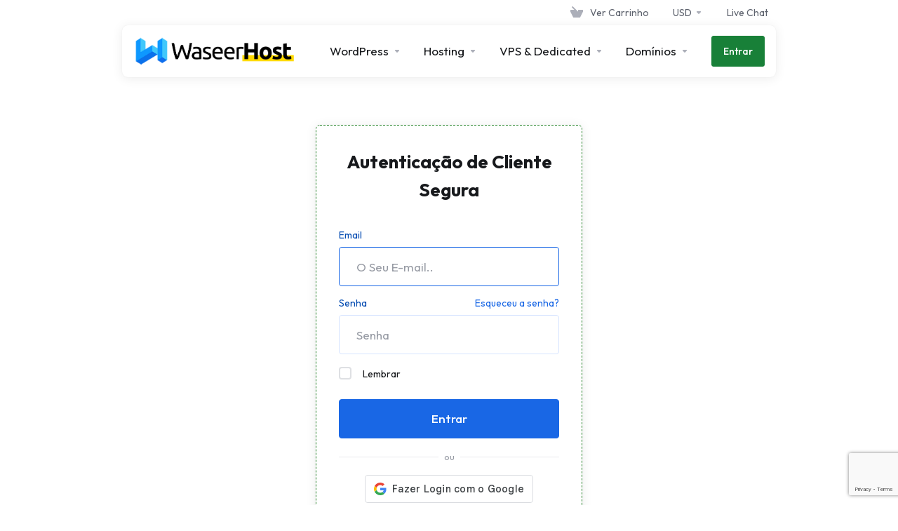

--- FILE ---
content_type: text/html; charset=utf-8
request_url: https://portal.waseerhost.com/login?language=portuguese-pt
body_size: 5631
content:
    <!DOCTYPE html>
    <html lang="pt" >
    <head>
        <meta charset="utf-8" />
        <meta http-equiv="X-UA-Compatible" content="IE=edge">
        <meta name="viewport" content="width=device-width, initial-scale=1.0, maximum-scale=1.0, user-scalable=0">
            <title>
                    Entrar
         - WaseerHost
    </title>
            <link rel="canonical" href="https://portal.waseerhost.com/login">
                            <link rel="shortcut icon" href="/templates/lagom2/assets/img/favicons/favicon.ico">
        <link rel="icon" sizes="16x16 32x32 64x64" href="/templates/lagom2/assets/img/favicons/favicon.ico">
        <link rel="icon" type="image/png" sizes="196x196" href="/templates/lagom2/assets/img/favicons/favicon-192.png">
        <link rel="icon" type="image/png" sizes="160x160" href="/templates/lagom2/assets/img/favicons/favicon-160.png">
        <link rel="icon" type="image/png" sizes="96x96" href="/templates/lagom2/assets/img/favicons/favicon-96.png">
        <link rel="icon" type="image/png" sizes="64x64" href="/templates/lagom2/assets/img/favicons/favicon-64.png">
        <link rel="icon" type="image/png" sizes="32x32" href="/templates/lagom2/assets/img/favicons/favicon-32.png">
        <link rel="icon" type="image/png" sizes="16x16" href="/templates/lagom2/assets/img/favicons/favicon-16.png">
        <link rel="apple-touch-icon" href="/templates/lagom2/assets/img/favicons/favicon-57.png">
        <link rel="apple-touch-icon" sizes="114x114" href="/templates/lagom2/assets/img/favicons/favicon-114.png">
        <link rel="apple-touch-icon" sizes="72x72" href="/templates/lagom2/assets/img/favicons/favicon-72.png">
        <link rel="apple-touch-icon" sizes="144x144" href="/templates/lagom2/assets/img/favicons/favicon-144.png">
        <link rel="apple-touch-icon" sizes="60x60" href="/templates/lagom2/assets/img/favicons/favicon-60.png">
        <link rel="apple-touch-icon" sizes="120x120" href="/templates/lagom2/assets/img/favicons/favicon-120.png">
        <link rel="apple-touch-icon" sizes="76x76" href="/templates/lagom2/assets/img/favicons/favicon-76.png">
        <link rel="apple-touch-icon" sizes="152x152" href="/templates/lagom2/assets/img/favicons/favicon-152.png">
        <link rel="apple-touch-icon" sizes="180x180" href="/templates/lagom2/assets/img/favicons/favicon-180.png">
        <meta name="msapplication-TileColor" content="#FFFFFF">
        <meta name="msapplication-TileImage" content="/templates/lagom2/assets/img/favicons/favicon-144.png">
        <meta name="msapplication-config" content="/templates/lagom2/assets/img/favicons/browserconfig.xml">
    
                <link rel='stylesheet' href='/templates/lagom2/core/styles/depth/assets/css/vars/minified.css?1741681205'>
        
                <link rel="stylesheet" href="/templates/lagom2/assets/css/theme.css?v=2.2.8">
                                     
        
        
        
        <!-- HTML5 Shim and Respond.js IE8 support of HTML5 elements and media queries -->
    <!-- WARNING: Respond.js doesn't work if you view the page via file:// -->
    <!--[if lt IE 9]>
    <script src="https://oss.maxcdn.com/libs/html5shiv/3.7.0/html5shiv.js"></script>
    <script src="https://oss.maxcdn.com/libs/respond.js/1.4.2/respond.min.js"></script>
    <![endif]-->

        <script>
        var csrfToken = 'ed31f27f1429d3706cbf780f27c98d1b0d3dc513',
            markdownGuide = 'Guia Markdown',
            locale = 'en',
            saved = 'guardado',
            saving = 'salvamento automático',
            whmcsBaseUrl = "";
            var recaptcha = {"requiredText":"Obrigat\u00f3rio","siteKey":"6LdarOUfAAAAAPsl9fN1r4T98Nsr2sjHxsdVGXjh","apiObject":"grecaptcha","libUrl":"https:\/\/www.google.com\/recaptcha\/api.js?onload=recaptchaLoadCallback&render=explicit"}    </script>
            <script  src="/templates/lagom2/assets/js/scripts.min.js?v=2.2.8"></script>
    <script  src="/templates/lagom2/assets/js/core.min.js?v=2.2.8"></script>

        
                

                    <link href="/assets/css/fontawesome-all.min.css" rel="stylesheet">
            </head>
    <body class="lagom page-login page-login-default lagom-not-portal lagom-layout-top lagom-layout-condensed lagom-depth page-login" data-phone-cc-input="1">

    
        

                

    



    
    






    <div class="app-nav app-nav-condensed " >
                                                                                                                                                                                                                                                                                                                                                                                                                        <div class="app-nav-header " id="header">
            <div class="container">
                <button class="app-nav-toggle navbar-toggle" type="button">
                    <span class="icon-bar"></span>
                    <span class="icon-bar"></span>
                    <span class="icon-bar"></span>
                    <span class="icon-bar"></span>
                </button>
                        
                              
                                
            <a class="logo hidden-sm hidden-xs hidden-md" href="https://waseerhost.com"><img src="/templates/lagom2/assets/img/logo/logo_big.958212027.png" title="WaseerHost" alt="WaseerHost"/></a>
                    <a class="logo visible-xs visible-sm visible-md" href="https://waseerhost.com"><img src="/templates/lagom2/assets/img/logo/logo_big.958212027.png" title="WaseerHost" alt="WaseerHost"/></a>
                                    <ul class="top-nav">
                                                                                                                                                                                                                                                                                                        <li
                menuItemName="View Cart"
                class="  nav-item-cart"
                id="Secondary_Navbar-View_Cart"
                            >
                                    <a
                                                                                    href="/cart.php?a=view"
                                                                                                                        >
                                                    
                                                                    <i class="fas fa-test lm lm-basket"></i>
                                                                                                                                                                        <span class="item-text">
                                    Ver Carrinho
                                                                    </span>
                                                                                                        <span class="nav-badge badge badge-primary-faded hidden" ><span ></span></span>                                                                    </a>
                                            </li>
                    <li
                menuItemName="Currencies-1099"
                class="dropdown  nav-item-currency"
                id="Secondary_Navbar-Currencies-1099"
                            >
                                    <a
                                                    class="dropdown-toggle"
                            href="#"
                            data-toggle="dropdown"
                                                                                            >
                                                                                                            <span class="item-text">
                                    USD
                                                                    </span>
                                                                                                                                                        <b class="ls ls-caret"></b>                    </a>
                                                                                                        <div class="dropdown-menu dropdown-menu-right">
            <div class="dropdown-menu-items has-scroll">
                                    <div class="dropdown-menu-item active">
                        <a href="/login?&amp;currency=1" rel="nofollow">
                            <span>USD</span>
                        </a>
                    </div>
                                    <div class="dropdown-menu-item ">
                        <a href="/login?&amp;currency=2" rel="nofollow">
                            <span>PKR</span>
                        </a>
                    </div>
                                    <div class="dropdown-menu-item ">
                        <a href="/login?&amp;currency=3" rel="nofollow">
                            <span>GBP</span>
                        </a>
                    </div>
                                    <div class="dropdown-menu-item ">
                        <a href="/login?&amp;currency=4" rel="nofollow">
                            <span>EUR</span>
                        </a>
                    </div>
                            </div>                 
        </div>
                                </li>
                    <li
                menuItemName="Live Chat"
                class=""
                id="Secondary_Navbar-Live_Chat"
                            >
                                    <a
                                                                                    href="/index.php"
                                                                                                                        >
                                                                                                            <span class="item-text">
                                    Live Chat
                                                                    </span>
                                                                                                                                                                            </a>
                                            </li>
                </ul>
                </div>
        </div>
            <div class="app-nav-menu" id="main-menu">
        <div class="container">
                                    
                              
                                
            <a class="logo" href="https://waseerhost.com"><img src="/templates/lagom2/assets/img/logo/logo_big.958212027.png" title="WaseerHost" alt="WaseerHost"/></a>
                                        <ul class="menu menu-primary" data-nav>
                                                                                                                                                                                                                                                                                                                                                                                                                                                                                                                                                                                                                                                                                                                                                                                                                                                                                                                                                                                                                                                                                                                                                                                                                                                                                                                                                                                                                                                                                                                                                                                                                                                                                                                                                                <li
                menuItemName="WordPress"
                class="dropdown"
                id="Primary_Navbar-WordPress"
                            >
                                    <a
                                                    class="dropdown-toggle"
                            href="#"
                            data-toggle="dropdown"
                                                                                            >
                                                                                                            <span class="item-text">
                                    WordPress
                                                                    </span>
                                                                                                                                                        <b class="ls ls-caret"></b>                    </a>
                                                                                                                                                <ul class="dropdown-menu dropdown-lazy has-scroll  ">
                                                                                                                                                                    <li menuItemName="WordPress Hosting" class=" " id="Primary_Navbar-WordPress-WordPress_Hosting">
                                                                                            <a
                                                                                                            href="https://waseerhost.com/wordpress-hosting/"
                                                                                                                                                        >
                                                                                                        <span class="menu-item-content">WordPress Hosting</span>
                                                                                                    </a>
                                                                                                                                </li>
                                                                                
                                                                                                                                                                        <li menuItemName="Woocommerce Hosting" class=" " id="Primary_Navbar-WordPress-Woocommerce_Hosting">
                                                                                            <a
                                                                                                            href="https://waseerhost.com/woocommerce-hosting/"
                                                                                                                                                        >
                                                                                                        <span class="menu-item-content">Woocommerce Hosting</span>
                                                                                                    </a>
                                                                                                                                </li>
                                                                                
                                                                                    </ul>
                                                </li>
                    <li
                menuItemName="Hosting"
                class="dropdown"
                id="Primary_Navbar-Hosting"
                            >
                                    <a
                                                    class="dropdown-toggle"
                            href="#"
                            data-toggle="dropdown"
                                                                                            >
                                                                                                            <span class="item-text">
                                    Hosting
                                                                    </span>
                                                                                                                                                        <b class="ls ls-caret"></b>                    </a>
                                                                                                                                                <ul class="dropdown-menu dropdown-lazy has-scroll  ">
                                                                                                                                                                    <li menuItemName="Shared Web Hosting" class=" " id="Primary_Navbar-Hosting-Shared_Web_Hosting">
                                                                                            <a
                                                                                                            href="https://waseerhost.com/shared-web-hosting/"
                                                                                                                                                        >
                                                                                                            <i class="fas fa-ticket ls ls-hosting"></i>
                                                                                                        <span class="menu-item-content">Shared Web Hosting</span>
                                                                                                    </a>
                                                                                                                                </li>
                                                                                
                                                                                                                                                                        <li menuItemName="Cloud Hosting" class=" " id="Primary_Navbar-Hosting-Cloud_Hosting">
                                                                                            <a
                                                                                                            href="https://waseerhost.com/cloud-hosting/"
                                                                                                                                                        >
                                                                                                            <i class="fas fa-ticket ls ls-hosting"></i>
                                                                                                        <span class="menu-item-content">Cloud Hosting</span>
                                                                                                    </a>
                                                                                                                                </li>
                                                                                
                                                                                                                                                                        <li menuItemName="Reseller Hosting" class=" " id="Primary_Navbar-Hosting-Reseller_Hosting">
                                                                                            <a
                                                                                                            href="https://waseerhost.com/reseller-hosting/"
                                                                                                                                                        >
                                                                                                            <i class="fas fa-ticket ls ls-hosting"></i>
                                                                                                        <span class="menu-item-content">Reseller Hosting</span>
                                                                                                    </a>
                                                                                                                                </li>
                                                                                
                                                                                    </ul>
                                                </li>
                    <li
                menuItemName="VPS &amp; Dedicated"
                class="dropdown  dropdown-extended"
                id="Primary_Navbar-VPS_&amp;_Dedicated"
                            >
                                    <a
                                                    class="dropdown-toggle"
                            href="#"
                            data-toggle="dropdown"
                                                                                            >
                                                                                                            <span class="item-text">
                                    VPS &amp; Dedicated
                                                                    </span>
                                                                                                                                                        <b class="ls ls-caret"></b>                    </a>
                                                                                                                                                <ul class="dropdown-menu dropdown-lazy has-scroll  ">
                                                                                                                                                                    <li menuItemName="Dedicated Servers" class=" " id="Primary_Navbar-VPS_&amp;_Dedicated-Dedicated_Servers">
                                                                                            <a
                                                                                                            href="https://waseerhost.com/dedicated-servers/"
                                                                                                                                                        >
                                                                                                        <span class="menu-item-content"><span class="menu-item-title">Dedicated Servers</span></span>
                                                                                                    </a>
                                                                                                                                </li>
                                                                                
                                                                                                                                                                        <li menuItemName="VPS Servers" class=" " id="Primary_Navbar-VPS_&amp;_Dedicated-VPS_Servers">
                                                                                            <a
                                                                                                            href="https://waseerhost.com/vps-servers/"
                                                                                                                                                        >
                                                                                                        <span class="menu-item-content"><span class="menu-item-title">VPS Servers</span></span>
                                                                                                    </a>
                                                                                                                                </li>
                                                                                
                                                                                    </ul>
                                                </li>
                    <li
                menuItemName="Domains"
                class="dropdown"
                id="Primary_Navbar-Domains"
                            >
                                    <a
                                                    class="dropdown-toggle"
                            href="#"
                            data-toggle="dropdown"
                                                                                            >
                                                                                                            <span class="item-text">
                                    Domínios
                                                                    </span>
                                                                                                                                                        <b class="ls ls-caret"></b>                    </a>
                                                                                                                                                <ul class="dropdown-menu dropdown-lazy has-scroll  ">
                                                                                                                                                                    <li menuItemName="Register a New Domain" class=" " id="Primary_Navbar-Domains-Register_a_New_Domain">
                                                                                            <a
                                                                                                            href="https://waseerhost.com/domains/"
                                                                                                                                                        >
                                                                                                        <span class="menu-item-content">Registar um novo domínio</span>
                                                                                                    </a>
                                                                                                                                </li>
                                                                                
                                                                                                                                                                        <li menuItemName="Transfer Domains to Us" class=" " id="Primary_Navbar-Domains-Transfer_Domains_to_Us">
                                                                                            <a
                                                                                                            href="/cart.php?a=add&domain=transfer"
                                                                                                                                                        >
                                                                                                        <span class="menu-item-content">Transferir um domínio para nós</span>
                                                                                                    </a>
                                                                                                                                </li>
                                                                                
                                                                                                                                                                        <li menuItemName="Divider-1727" class="nav-divider " id="Primary_Navbar-Domains-Divider-1727">
                                                                                            -----
                                                                                                                                </li>
                                                                                
                                                                                                                                                                        <li menuItemName="Domain Pricing" class=" " id="Primary_Navbar-Domains-Domain_Pricing">
                                                                                            <a
                                                                                                            href="/domain/pricing"
                                                                                                                                                        >
                                                                                                        <span class="menu-item-content">Preçário de Dominios</span>
                                                                                                    </a>
                                                                                                                                </li>
                                                                                
                                                                                                                                                                        <li menuItemName="Whois Lookup" class=" " id="Primary_Navbar-Domains-Whois_Lookup">
                                                                                            <a
                                                                                                            href="https://waseerhost.com/whois/"
                                                                                                                                                        >
                                                                                                        <span class="menu-item-content">Whois Lookup</span>
                                                                                                    </a>
                                                                                                                                </li>
                                                                                
                                                                                    </ul>
                                                </li>
                    <li
                menuItemName="Login"
                class=" nav-item-btn is-right waseer-nav-btn"
                id="Primary_Navbar-Login"
                            >
                                    
                            <a class="btn btn-secondary" href="/login.php" >
                                <span>Entrar</span> 
                            </a>
                                            </li>
                        </ul>
        </div>
    </div>
    </div>
<div class="app-main ">
                                                    

    <div class="main-body">
        <div class="container">
                    

    



    
    




    <div class="login">
                <div class="login-wrapper">
            <div class="login-body"> 
                <h1 class="login-title">Autenticação de Cliente Segura</h1>
                                                                    <div class="providerLinkingFeedback"></div>
                                <form class="login-form" method="post" action="/login" role="form">
<input type="hidden" name="token" value="ed31f27f1429d3706cbf780f27c98d1b0d3dc513" />
                    <div class="form-group">
                        <label for="inputEmail">Email</label>
                        <input type="email" name="username" class="form-control input-lg" id="inputEmail" placeholder="O Seu E-mail.." autofocus tabindex="1">
                    </div>
                    <div class="form-group">
                        <div class="d-flex space-between">
                            <label for="inputPassword">Senha</label>
                            <a href="/password/reset" tabindex="3">Esqueceu a senha?</a>
                        </div>
                        <input type="password" name="password" class="form-control input-lg" id="inputPassword" placeholder="Senha" autocomplete="off" tabindex="2">
                    </div>
                    <div class="form-group">
                        <label class="checkbox m-b-2x">
                            <input class="icheck-control" type="checkbox" name="rememberme" /> Lembrar
                        </label>
                    </div>
                                        <div class="login-captcha">
                             
                                        
                <style class="section">
                    #divDynamicRecaptcha[data-size="invisible"] + .tooltip{
                        display: none!important;
                    }
                </style>
            
                                            </div>
                                                            <button type="submit" class="btn btn-lg btn-primary btn-block  btn-recaptcha btn-recaptcha-invisible" id="login" tabindex="4">
                        <span class="btn-text">
                            Entrar
                        </span>
                        <div class="loader loader-button hidden" >
                             
    <div class="spinner spinner-sm spinner-light">
        <div class="rect1"></div>
        <div class="rect2"></div>
        <div class="rect3"></div>
        <div class="rect4"></div>
        <div class="rect5"></div>
    </div>
                             </div>
                    </button>
                </form>
                                <div class="login-divider">
                    <span></span>
                    <span>ou</span>
                    <span></span>
                </div> 
                            
        <div id="providerLinkingMessages" class="hidden">
            <p class="providerLinkingMsg-preLink-init_failed">
                <span class="provider-name"></span> não está disponível de momento. Tente novamente mais tarde.
            </p>
            <p class="providerLinkingMsg-preLink-connect_error">
                <strong>Erro</strong> Não foi possível ligar a sua conta. Contacte o seu administrador de sistema.
            </p>
            <p class="providerLinkingMsg-preLink-complete_sign_in">
                Por favor complete o login com o provedor de serviços escolhido.
            </p>
            <p class="providerLinkingMsg-preLink-2fa_needed">
                Login automático bem sucedido! A redirecionar..
            </p>
            <p class="providerLinkingMsg-preLink-linking_complete">
                <strong>Sucesso!</strong> A sua conta está agora ligada com :displayName .
            </p>
            <p class="providerLinkingMsg-preLink-login_to_link-signin-required">
                <strong>Ligação Iniciada!</strong> É necessário fazer um primeiro login para associar a sua conta existente.
            </p>
            <p class="providerLinkingMsg-preLink-login_to_link-registration-required">
                <strong>Ligação Iniciada!</strong> Por favor complete o formulário de registo em baixo.
            </p>
            <p class="providerLinkingMsg-preLink-checkout-new">
                <strong>Ligação Iniciada!</strong> Por favor complete os dados para a sua nova conta.
            </p>
            <p class="providerLinkingMsg-preLink-other_user_exists">
                <strong>Erro</strong> Esta conta já se encontra associada a uma outra conta connosco. Por favor escolha uma conta diferente a partir do provedor de autenticação externo.
            </p>
            <p class="providerLinkingMsg-preLink-already_linked">
                <strong>Erro</strong> Esta conta já se encontra associada à sua conta connosco. Por favor escolha uma conta diferente a partir do provedor de autenticação externo.
            </p>
            <p class="providerLinkingMsg-preLink-default">
                <strong>Erro</strong> Não foi possível ligar a sua conta. Contacte o seu administrador de sistema.
            </p>
        </div>        
                <div class="providerPreLinking" data-link-context="login" data-hide-on-prelink=0 data-disable-on-prelink=0>
            <div class="social-signin-btns">
                                                            <script>
    window.onerror = function(e){
        WHMCS.authn.provider.displayError();
    };

    function onSignIn(credentialResponse) {
        WHMCS.authn.provider.preLinkInit();

        var failIfExists = 0;
        if ("login" === "register"
           || "login" === "connect"
        ) {
            failIfExists = 1;
        }
        
        var context = {
            htmlTarget: "login",
            targetLogin: "login",
            targetRegister: "register",
            redirectUrl: "%2Fclientarea.php"
        };
        var config = {
            url: "/auth/provider/google_signin/finalize",
            method: "POST",
            dataType: "json",
            data: {
                id_token: credentialResponse.credential,
                fail_if_exists: failIfExists,
                token: "ed31f27f1429d3706cbf780f27c98d1b0d3dc513",
                cartCheckout: 0
            }
        };
        var provider = {
            "name": "Google",
            "icon":  "<img src=\"/assets/img/auth/google_icon.png\" width=\"17px\" height=\"17px\" alt=\"googleIcon\" /> "
        };

        var providerDone = function () { };
        var providerError = function () { };

        WHMCS.authn.provider.signIn(config, context, provider, providerDone, providerError);
    }
</script>
<script src="https://accounts.google.com/gsi/client" async defer></script>            <div id="g_id_onload"
                data-client_id="790686306021-ruto5ntmkpujdek7idfmm9krvkm20gpt.apps.googleusercontent.com"
                data-callback="onSignIn"
                data-ux_mode="popup"
                data-auto_prompt="false"
                style="display: none"
            ></div>
            <div id="btnGoogleSignin1"
                class="g_id_signin btn btn-social btn-google"
                data-locale="pt"
                data-type="standard"
                data-logo_alignment="center"
            ></div>
                                                </div>
        </div>
                                                        </div>
                        <div class="login-footer">
                <div class="text-light">Ainda não está registado? <a href="/register.php" tabindex="5" >Criar Conta</a></div>
            </div>
                    </div>
               
    </div>
            </div>
    </div>


            
<link href="https://cdn.jsdelivr.net/npm/bootstrap-icons/font/bootstrap-icons.css" rel="stylesheet">

        

    



    
    




    
    
                <div class="main-footer">
            

                <div class="container">
                    <div class="footer-copyright">Direitos autorais &copy; 2026 WaseerHost. Todos os direitos reservados.</div>
                                    </div>
            </div>
        </div>
    </div>         
     <div id="fullpage-overlay" class="hidden">
        <div class="outer-wrapper">
            <div class="inner-wrapper">
                <img class="lazyload" data-src="/assets/img/overlay-spinner.svg">
                <br>
                <span class="msg"></span>
            </div>
        </div>
    </div>
    <div class="modal system-modal fade" id="modalAjax" tabindex="-1" role="dialog" aria-hidden="true" style="display: none">
        <div class="modal-dialog">
            <div class="modal-content">
                <div class="modal-header">
                    <button type="button" class="close" data-dismiss="modal" aria-label="Close"><i class="lm lm-close"></i></button>
                    <h5 class="modal-title"></h5>
                </div>
                <div class="modal-body">
                    <div class="loader">
                         
    <div class="spinner ">
        <div class="rect1"></div>
        <div class="rect2"></div>
        <div class="rect3"></div>
        <div class="rect4"></div>
        <div class="rect5"></div>
    </div>
                         </div>
                </div>
                <div class="modal-footer">
                    <button type="button" class="btn btn-primary modal-submit">
                        Submeter
                    </button>
                    <button type="button" class="btn btn-default" data-dismiss="modal">
                    Fechar o Ticket
                    </button>
                </div>
            </div>
        </div>
    </div>
    


    
        <form action="#" id="frmGeneratePassword" class="form-horizontal">
    <div class="modal fade" id="modalGeneratePassword" style="display: none">
        <div class="modal-dialog">
            <div class="modal-content">
                <div class="modal-header">
                    <button type="button" class="close" data-dismiss="modal" aria-label="Close"><i class="lm lm-close"></i></button>
                    <h5 class="modal-title">
                        Gerar senha
                    </h5>
                </div>
                <div class="modal-body">
                    <div class="alert alert-lagom alert-danger hidden" id="generatePwLengthError">
                        Insira um número entre 8 e 64 para o tamanho da senha
                    </div>
                    <div class="form-group row align-items-center">
                        <label for="inputGeneratePasswordLength" class="col-md-4 control-label">Comprimento da senha</label>
                        <div class="col-md-8">
                            <input type="number" min="8" max="64" value="12" step="1" class="form-control input-inline input-inline-100" id="inputGeneratePasswordLength">
                        </div>
                    </div>
                    <div class="form-group row align-items-center">
                        <label for="inputGeneratePasswordOutput" class="col-md-4 control-label">Senha gerada</label>
                        <div class="col-md-8">
                            <input type="text" class="form-control" id="inputGeneratePasswordOutput">
                        </div>
                    </div>
                    <div class="row">
                        <div class="col-md-8 offset-md-4">
                            <button type="submit" class="btn btn-default btn-sm">
                                <i class="ls ls-plus"></i>
                                Gerar nova senha
                            </button>
                            <button type="button" class="btn btn-default btn-sm copy-to-clipboard" data-clipboard-target="#inputGeneratePasswordOutput">
                                <i class="ls ls-copy"></i>
                                Copiar
                            </button>
                        </div>
                    </div>
                </div>
                <div class="modal-footer">
                    <button type="button" class="btn btn-default" data-dismiss="modal">
                        Fechar o Ticket
                    </button>
                    <button type="button" class="btn btn-primary" id="btnGeneratePasswordInsert" data-clipboard-target="#inputGeneratePasswordOutput">
                        Copiar para a área de transferência e inserir
                    </button>
                </div>
            </div>
        </div>
    </div>
</form>
    
    <div class="overlay"></div>
    <script  src="/templates/lagom2/assets/js/vendor.js?v=2.2.8"></script>
    <script  src="/templates/lagom2/assets/js/lagom-app.js?v=2.2.8"></script>
            <script src="/templates/lagom2/assets/js/whmcs-custom.min.js?v=2.2.8"></script>
        
    




    
</body>




</html>    

--- FILE ---
content_type: text/html; charset=utf-8
request_url: https://www.google.com/recaptcha/api2/anchor?ar=1&k=6LdarOUfAAAAAPsl9fN1r4T98Nsr2sjHxsdVGXjh&co=aHR0cHM6Ly9wb3J0YWwud2FzZWVyaG9zdC5jb206NDQz&hl=en&v=N67nZn4AqZkNcbeMu4prBgzg&size=invisible&anchor-ms=20000&execute-ms=30000&cb=ofq6y3d3770h
body_size: 48921
content:
<!DOCTYPE HTML><html dir="ltr" lang="en"><head><meta http-equiv="Content-Type" content="text/html; charset=UTF-8">
<meta http-equiv="X-UA-Compatible" content="IE=edge">
<title>reCAPTCHA</title>
<style type="text/css">
/* cyrillic-ext */
@font-face {
  font-family: 'Roboto';
  font-style: normal;
  font-weight: 400;
  font-stretch: 100%;
  src: url(//fonts.gstatic.com/s/roboto/v48/KFO7CnqEu92Fr1ME7kSn66aGLdTylUAMa3GUBHMdazTgWw.woff2) format('woff2');
  unicode-range: U+0460-052F, U+1C80-1C8A, U+20B4, U+2DE0-2DFF, U+A640-A69F, U+FE2E-FE2F;
}
/* cyrillic */
@font-face {
  font-family: 'Roboto';
  font-style: normal;
  font-weight: 400;
  font-stretch: 100%;
  src: url(//fonts.gstatic.com/s/roboto/v48/KFO7CnqEu92Fr1ME7kSn66aGLdTylUAMa3iUBHMdazTgWw.woff2) format('woff2');
  unicode-range: U+0301, U+0400-045F, U+0490-0491, U+04B0-04B1, U+2116;
}
/* greek-ext */
@font-face {
  font-family: 'Roboto';
  font-style: normal;
  font-weight: 400;
  font-stretch: 100%;
  src: url(//fonts.gstatic.com/s/roboto/v48/KFO7CnqEu92Fr1ME7kSn66aGLdTylUAMa3CUBHMdazTgWw.woff2) format('woff2');
  unicode-range: U+1F00-1FFF;
}
/* greek */
@font-face {
  font-family: 'Roboto';
  font-style: normal;
  font-weight: 400;
  font-stretch: 100%;
  src: url(//fonts.gstatic.com/s/roboto/v48/KFO7CnqEu92Fr1ME7kSn66aGLdTylUAMa3-UBHMdazTgWw.woff2) format('woff2');
  unicode-range: U+0370-0377, U+037A-037F, U+0384-038A, U+038C, U+038E-03A1, U+03A3-03FF;
}
/* math */
@font-face {
  font-family: 'Roboto';
  font-style: normal;
  font-weight: 400;
  font-stretch: 100%;
  src: url(//fonts.gstatic.com/s/roboto/v48/KFO7CnqEu92Fr1ME7kSn66aGLdTylUAMawCUBHMdazTgWw.woff2) format('woff2');
  unicode-range: U+0302-0303, U+0305, U+0307-0308, U+0310, U+0312, U+0315, U+031A, U+0326-0327, U+032C, U+032F-0330, U+0332-0333, U+0338, U+033A, U+0346, U+034D, U+0391-03A1, U+03A3-03A9, U+03B1-03C9, U+03D1, U+03D5-03D6, U+03F0-03F1, U+03F4-03F5, U+2016-2017, U+2034-2038, U+203C, U+2040, U+2043, U+2047, U+2050, U+2057, U+205F, U+2070-2071, U+2074-208E, U+2090-209C, U+20D0-20DC, U+20E1, U+20E5-20EF, U+2100-2112, U+2114-2115, U+2117-2121, U+2123-214F, U+2190, U+2192, U+2194-21AE, U+21B0-21E5, U+21F1-21F2, U+21F4-2211, U+2213-2214, U+2216-22FF, U+2308-230B, U+2310, U+2319, U+231C-2321, U+2336-237A, U+237C, U+2395, U+239B-23B7, U+23D0, U+23DC-23E1, U+2474-2475, U+25AF, U+25B3, U+25B7, U+25BD, U+25C1, U+25CA, U+25CC, U+25FB, U+266D-266F, U+27C0-27FF, U+2900-2AFF, U+2B0E-2B11, U+2B30-2B4C, U+2BFE, U+3030, U+FF5B, U+FF5D, U+1D400-1D7FF, U+1EE00-1EEFF;
}
/* symbols */
@font-face {
  font-family: 'Roboto';
  font-style: normal;
  font-weight: 400;
  font-stretch: 100%;
  src: url(//fonts.gstatic.com/s/roboto/v48/KFO7CnqEu92Fr1ME7kSn66aGLdTylUAMaxKUBHMdazTgWw.woff2) format('woff2');
  unicode-range: U+0001-000C, U+000E-001F, U+007F-009F, U+20DD-20E0, U+20E2-20E4, U+2150-218F, U+2190, U+2192, U+2194-2199, U+21AF, U+21E6-21F0, U+21F3, U+2218-2219, U+2299, U+22C4-22C6, U+2300-243F, U+2440-244A, U+2460-24FF, U+25A0-27BF, U+2800-28FF, U+2921-2922, U+2981, U+29BF, U+29EB, U+2B00-2BFF, U+4DC0-4DFF, U+FFF9-FFFB, U+10140-1018E, U+10190-1019C, U+101A0, U+101D0-101FD, U+102E0-102FB, U+10E60-10E7E, U+1D2C0-1D2D3, U+1D2E0-1D37F, U+1F000-1F0FF, U+1F100-1F1AD, U+1F1E6-1F1FF, U+1F30D-1F30F, U+1F315, U+1F31C, U+1F31E, U+1F320-1F32C, U+1F336, U+1F378, U+1F37D, U+1F382, U+1F393-1F39F, U+1F3A7-1F3A8, U+1F3AC-1F3AF, U+1F3C2, U+1F3C4-1F3C6, U+1F3CA-1F3CE, U+1F3D4-1F3E0, U+1F3ED, U+1F3F1-1F3F3, U+1F3F5-1F3F7, U+1F408, U+1F415, U+1F41F, U+1F426, U+1F43F, U+1F441-1F442, U+1F444, U+1F446-1F449, U+1F44C-1F44E, U+1F453, U+1F46A, U+1F47D, U+1F4A3, U+1F4B0, U+1F4B3, U+1F4B9, U+1F4BB, U+1F4BF, U+1F4C8-1F4CB, U+1F4D6, U+1F4DA, U+1F4DF, U+1F4E3-1F4E6, U+1F4EA-1F4ED, U+1F4F7, U+1F4F9-1F4FB, U+1F4FD-1F4FE, U+1F503, U+1F507-1F50B, U+1F50D, U+1F512-1F513, U+1F53E-1F54A, U+1F54F-1F5FA, U+1F610, U+1F650-1F67F, U+1F687, U+1F68D, U+1F691, U+1F694, U+1F698, U+1F6AD, U+1F6B2, U+1F6B9-1F6BA, U+1F6BC, U+1F6C6-1F6CF, U+1F6D3-1F6D7, U+1F6E0-1F6EA, U+1F6F0-1F6F3, U+1F6F7-1F6FC, U+1F700-1F7FF, U+1F800-1F80B, U+1F810-1F847, U+1F850-1F859, U+1F860-1F887, U+1F890-1F8AD, U+1F8B0-1F8BB, U+1F8C0-1F8C1, U+1F900-1F90B, U+1F93B, U+1F946, U+1F984, U+1F996, U+1F9E9, U+1FA00-1FA6F, U+1FA70-1FA7C, U+1FA80-1FA89, U+1FA8F-1FAC6, U+1FACE-1FADC, U+1FADF-1FAE9, U+1FAF0-1FAF8, U+1FB00-1FBFF;
}
/* vietnamese */
@font-face {
  font-family: 'Roboto';
  font-style: normal;
  font-weight: 400;
  font-stretch: 100%;
  src: url(//fonts.gstatic.com/s/roboto/v48/KFO7CnqEu92Fr1ME7kSn66aGLdTylUAMa3OUBHMdazTgWw.woff2) format('woff2');
  unicode-range: U+0102-0103, U+0110-0111, U+0128-0129, U+0168-0169, U+01A0-01A1, U+01AF-01B0, U+0300-0301, U+0303-0304, U+0308-0309, U+0323, U+0329, U+1EA0-1EF9, U+20AB;
}
/* latin-ext */
@font-face {
  font-family: 'Roboto';
  font-style: normal;
  font-weight: 400;
  font-stretch: 100%;
  src: url(//fonts.gstatic.com/s/roboto/v48/KFO7CnqEu92Fr1ME7kSn66aGLdTylUAMa3KUBHMdazTgWw.woff2) format('woff2');
  unicode-range: U+0100-02BA, U+02BD-02C5, U+02C7-02CC, U+02CE-02D7, U+02DD-02FF, U+0304, U+0308, U+0329, U+1D00-1DBF, U+1E00-1E9F, U+1EF2-1EFF, U+2020, U+20A0-20AB, U+20AD-20C0, U+2113, U+2C60-2C7F, U+A720-A7FF;
}
/* latin */
@font-face {
  font-family: 'Roboto';
  font-style: normal;
  font-weight: 400;
  font-stretch: 100%;
  src: url(//fonts.gstatic.com/s/roboto/v48/KFO7CnqEu92Fr1ME7kSn66aGLdTylUAMa3yUBHMdazQ.woff2) format('woff2');
  unicode-range: U+0000-00FF, U+0131, U+0152-0153, U+02BB-02BC, U+02C6, U+02DA, U+02DC, U+0304, U+0308, U+0329, U+2000-206F, U+20AC, U+2122, U+2191, U+2193, U+2212, U+2215, U+FEFF, U+FFFD;
}
/* cyrillic-ext */
@font-face {
  font-family: 'Roboto';
  font-style: normal;
  font-weight: 500;
  font-stretch: 100%;
  src: url(//fonts.gstatic.com/s/roboto/v48/KFO7CnqEu92Fr1ME7kSn66aGLdTylUAMa3GUBHMdazTgWw.woff2) format('woff2');
  unicode-range: U+0460-052F, U+1C80-1C8A, U+20B4, U+2DE0-2DFF, U+A640-A69F, U+FE2E-FE2F;
}
/* cyrillic */
@font-face {
  font-family: 'Roboto';
  font-style: normal;
  font-weight: 500;
  font-stretch: 100%;
  src: url(//fonts.gstatic.com/s/roboto/v48/KFO7CnqEu92Fr1ME7kSn66aGLdTylUAMa3iUBHMdazTgWw.woff2) format('woff2');
  unicode-range: U+0301, U+0400-045F, U+0490-0491, U+04B0-04B1, U+2116;
}
/* greek-ext */
@font-face {
  font-family: 'Roboto';
  font-style: normal;
  font-weight: 500;
  font-stretch: 100%;
  src: url(//fonts.gstatic.com/s/roboto/v48/KFO7CnqEu92Fr1ME7kSn66aGLdTylUAMa3CUBHMdazTgWw.woff2) format('woff2');
  unicode-range: U+1F00-1FFF;
}
/* greek */
@font-face {
  font-family: 'Roboto';
  font-style: normal;
  font-weight: 500;
  font-stretch: 100%;
  src: url(//fonts.gstatic.com/s/roboto/v48/KFO7CnqEu92Fr1ME7kSn66aGLdTylUAMa3-UBHMdazTgWw.woff2) format('woff2');
  unicode-range: U+0370-0377, U+037A-037F, U+0384-038A, U+038C, U+038E-03A1, U+03A3-03FF;
}
/* math */
@font-face {
  font-family: 'Roboto';
  font-style: normal;
  font-weight: 500;
  font-stretch: 100%;
  src: url(//fonts.gstatic.com/s/roboto/v48/KFO7CnqEu92Fr1ME7kSn66aGLdTylUAMawCUBHMdazTgWw.woff2) format('woff2');
  unicode-range: U+0302-0303, U+0305, U+0307-0308, U+0310, U+0312, U+0315, U+031A, U+0326-0327, U+032C, U+032F-0330, U+0332-0333, U+0338, U+033A, U+0346, U+034D, U+0391-03A1, U+03A3-03A9, U+03B1-03C9, U+03D1, U+03D5-03D6, U+03F0-03F1, U+03F4-03F5, U+2016-2017, U+2034-2038, U+203C, U+2040, U+2043, U+2047, U+2050, U+2057, U+205F, U+2070-2071, U+2074-208E, U+2090-209C, U+20D0-20DC, U+20E1, U+20E5-20EF, U+2100-2112, U+2114-2115, U+2117-2121, U+2123-214F, U+2190, U+2192, U+2194-21AE, U+21B0-21E5, U+21F1-21F2, U+21F4-2211, U+2213-2214, U+2216-22FF, U+2308-230B, U+2310, U+2319, U+231C-2321, U+2336-237A, U+237C, U+2395, U+239B-23B7, U+23D0, U+23DC-23E1, U+2474-2475, U+25AF, U+25B3, U+25B7, U+25BD, U+25C1, U+25CA, U+25CC, U+25FB, U+266D-266F, U+27C0-27FF, U+2900-2AFF, U+2B0E-2B11, U+2B30-2B4C, U+2BFE, U+3030, U+FF5B, U+FF5D, U+1D400-1D7FF, U+1EE00-1EEFF;
}
/* symbols */
@font-face {
  font-family: 'Roboto';
  font-style: normal;
  font-weight: 500;
  font-stretch: 100%;
  src: url(//fonts.gstatic.com/s/roboto/v48/KFO7CnqEu92Fr1ME7kSn66aGLdTylUAMaxKUBHMdazTgWw.woff2) format('woff2');
  unicode-range: U+0001-000C, U+000E-001F, U+007F-009F, U+20DD-20E0, U+20E2-20E4, U+2150-218F, U+2190, U+2192, U+2194-2199, U+21AF, U+21E6-21F0, U+21F3, U+2218-2219, U+2299, U+22C4-22C6, U+2300-243F, U+2440-244A, U+2460-24FF, U+25A0-27BF, U+2800-28FF, U+2921-2922, U+2981, U+29BF, U+29EB, U+2B00-2BFF, U+4DC0-4DFF, U+FFF9-FFFB, U+10140-1018E, U+10190-1019C, U+101A0, U+101D0-101FD, U+102E0-102FB, U+10E60-10E7E, U+1D2C0-1D2D3, U+1D2E0-1D37F, U+1F000-1F0FF, U+1F100-1F1AD, U+1F1E6-1F1FF, U+1F30D-1F30F, U+1F315, U+1F31C, U+1F31E, U+1F320-1F32C, U+1F336, U+1F378, U+1F37D, U+1F382, U+1F393-1F39F, U+1F3A7-1F3A8, U+1F3AC-1F3AF, U+1F3C2, U+1F3C4-1F3C6, U+1F3CA-1F3CE, U+1F3D4-1F3E0, U+1F3ED, U+1F3F1-1F3F3, U+1F3F5-1F3F7, U+1F408, U+1F415, U+1F41F, U+1F426, U+1F43F, U+1F441-1F442, U+1F444, U+1F446-1F449, U+1F44C-1F44E, U+1F453, U+1F46A, U+1F47D, U+1F4A3, U+1F4B0, U+1F4B3, U+1F4B9, U+1F4BB, U+1F4BF, U+1F4C8-1F4CB, U+1F4D6, U+1F4DA, U+1F4DF, U+1F4E3-1F4E6, U+1F4EA-1F4ED, U+1F4F7, U+1F4F9-1F4FB, U+1F4FD-1F4FE, U+1F503, U+1F507-1F50B, U+1F50D, U+1F512-1F513, U+1F53E-1F54A, U+1F54F-1F5FA, U+1F610, U+1F650-1F67F, U+1F687, U+1F68D, U+1F691, U+1F694, U+1F698, U+1F6AD, U+1F6B2, U+1F6B9-1F6BA, U+1F6BC, U+1F6C6-1F6CF, U+1F6D3-1F6D7, U+1F6E0-1F6EA, U+1F6F0-1F6F3, U+1F6F7-1F6FC, U+1F700-1F7FF, U+1F800-1F80B, U+1F810-1F847, U+1F850-1F859, U+1F860-1F887, U+1F890-1F8AD, U+1F8B0-1F8BB, U+1F8C0-1F8C1, U+1F900-1F90B, U+1F93B, U+1F946, U+1F984, U+1F996, U+1F9E9, U+1FA00-1FA6F, U+1FA70-1FA7C, U+1FA80-1FA89, U+1FA8F-1FAC6, U+1FACE-1FADC, U+1FADF-1FAE9, U+1FAF0-1FAF8, U+1FB00-1FBFF;
}
/* vietnamese */
@font-face {
  font-family: 'Roboto';
  font-style: normal;
  font-weight: 500;
  font-stretch: 100%;
  src: url(//fonts.gstatic.com/s/roboto/v48/KFO7CnqEu92Fr1ME7kSn66aGLdTylUAMa3OUBHMdazTgWw.woff2) format('woff2');
  unicode-range: U+0102-0103, U+0110-0111, U+0128-0129, U+0168-0169, U+01A0-01A1, U+01AF-01B0, U+0300-0301, U+0303-0304, U+0308-0309, U+0323, U+0329, U+1EA0-1EF9, U+20AB;
}
/* latin-ext */
@font-face {
  font-family: 'Roboto';
  font-style: normal;
  font-weight: 500;
  font-stretch: 100%;
  src: url(//fonts.gstatic.com/s/roboto/v48/KFO7CnqEu92Fr1ME7kSn66aGLdTylUAMa3KUBHMdazTgWw.woff2) format('woff2');
  unicode-range: U+0100-02BA, U+02BD-02C5, U+02C7-02CC, U+02CE-02D7, U+02DD-02FF, U+0304, U+0308, U+0329, U+1D00-1DBF, U+1E00-1E9F, U+1EF2-1EFF, U+2020, U+20A0-20AB, U+20AD-20C0, U+2113, U+2C60-2C7F, U+A720-A7FF;
}
/* latin */
@font-face {
  font-family: 'Roboto';
  font-style: normal;
  font-weight: 500;
  font-stretch: 100%;
  src: url(//fonts.gstatic.com/s/roboto/v48/KFO7CnqEu92Fr1ME7kSn66aGLdTylUAMa3yUBHMdazQ.woff2) format('woff2');
  unicode-range: U+0000-00FF, U+0131, U+0152-0153, U+02BB-02BC, U+02C6, U+02DA, U+02DC, U+0304, U+0308, U+0329, U+2000-206F, U+20AC, U+2122, U+2191, U+2193, U+2212, U+2215, U+FEFF, U+FFFD;
}
/* cyrillic-ext */
@font-face {
  font-family: 'Roboto';
  font-style: normal;
  font-weight: 900;
  font-stretch: 100%;
  src: url(//fonts.gstatic.com/s/roboto/v48/KFO7CnqEu92Fr1ME7kSn66aGLdTylUAMa3GUBHMdazTgWw.woff2) format('woff2');
  unicode-range: U+0460-052F, U+1C80-1C8A, U+20B4, U+2DE0-2DFF, U+A640-A69F, U+FE2E-FE2F;
}
/* cyrillic */
@font-face {
  font-family: 'Roboto';
  font-style: normal;
  font-weight: 900;
  font-stretch: 100%;
  src: url(//fonts.gstatic.com/s/roboto/v48/KFO7CnqEu92Fr1ME7kSn66aGLdTylUAMa3iUBHMdazTgWw.woff2) format('woff2');
  unicode-range: U+0301, U+0400-045F, U+0490-0491, U+04B0-04B1, U+2116;
}
/* greek-ext */
@font-face {
  font-family: 'Roboto';
  font-style: normal;
  font-weight: 900;
  font-stretch: 100%;
  src: url(//fonts.gstatic.com/s/roboto/v48/KFO7CnqEu92Fr1ME7kSn66aGLdTylUAMa3CUBHMdazTgWw.woff2) format('woff2');
  unicode-range: U+1F00-1FFF;
}
/* greek */
@font-face {
  font-family: 'Roboto';
  font-style: normal;
  font-weight: 900;
  font-stretch: 100%;
  src: url(//fonts.gstatic.com/s/roboto/v48/KFO7CnqEu92Fr1ME7kSn66aGLdTylUAMa3-UBHMdazTgWw.woff2) format('woff2');
  unicode-range: U+0370-0377, U+037A-037F, U+0384-038A, U+038C, U+038E-03A1, U+03A3-03FF;
}
/* math */
@font-face {
  font-family: 'Roboto';
  font-style: normal;
  font-weight: 900;
  font-stretch: 100%;
  src: url(//fonts.gstatic.com/s/roboto/v48/KFO7CnqEu92Fr1ME7kSn66aGLdTylUAMawCUBHMdazTgWw.woff2) format('woff2');
  unicode-range: U+0302-0303, U+0305, U+0307-0308, U+0310, U+0312, U+0315, U+031A, U+0326-0327, U+032C, U+032F-0330, U+0332-0333, U+0338, U+033A, U+0346, U+034D, U+0391-03A1, U+03A3-03A9, U+03B1-03C9, U+03D1, U+03D5-03D6, U+03F0-03F1, U+03F4-03F5, U+2016-2017, U+2034-2038, U+203C, U+2040, U+2043, U+2047, U+2050, U+2057, U+205F, U+2070-2071, U+2074-208E, U+2090-209C, U+20D0-20DC, U+20E1, U+20E5-20EF, U+2100-2112, U+2114-2115, U+2117-2121, U+2123-214F, U+2190, U+2192, U+2194-21AE, U+21B0-21E5, U+21F1-21F2, U+21F4-2211, U+2213-2214, U+2216-22FF, U+2308-230B, U+2310, U+2319, U+231C-2321, U+2336-237A, U+237C, U+2395, U+239B-23B7, U+23D0, U+23DC-23E1, U+2474-2475, U+25AF, U+25B3, U+25B7, U+25BD, U+25C1, U+25CA, U+25CC, U+25FB, U+266D-266F, U+27C0-27FF, U+2900-2AFF, U+2B0E-2B11, U+2B30-2B4C, U+2BFE, U+3030, U+FF5B, U+FF5D, U+1D400-1D7FF, U+1EE00-1EEFF;
}
/* symbols */
@font-face {
  font-family: 'Roboto';
  font-style: normal;
  font-weight: 900;
  font-stretch: 100%;
  src: url(//fonts.gstatic.com/s/roboto/v48/KFO7CnqEu92Fr1ME7kSn66aGLdTylUAMaxKUBHMdazTgWw.woff2) format('woff2');
  unicode-range: U+0001-000C, U+000E-001F, U+007F-009F, U+20DD-20E0, U+20E2-20E4, U+2150-218F, U+2190, U+2192, U+2194-2199, U+21AF, U+21E6-21F0, U+21F3, U+2218-2219, U+2299, U+22C4-22C6, U+2300-243F, U+2440-244A, U+2460-24FF, U+25A0-27BF, U+2800-28FF, U+2921-2922, U+2981, U+29BF, U+29EB, U+2B00-2BFF, U+4DC0-4DFF, U+FFF9-FFFB, U+10140-1018E, U+10190-1019C, U+101A0, U+101D0-101FD, U+102E0-102FB, U+10E60-10E7E, U+1D2C0-1D2D3, U+1D2E0-1D37F, U+1F000-1F0FF, U+1F100-1F1AD, U+1F1E6-1F1FF, U+1F30D-1F30F, U+1F315, U+1F31C, U+1F31E, U+1F320-1F32C, U+1F336, U+1F378, U+1F37D, U+1F382, U+1F393-1F39F, U+1F3A7-1F3A8, U+1F3AC-1F3AF, U+1F3C2, U+1F3C4-1F3C6, U+1F3CA-1F3CE, U+1F3D4-1F3E0, U+1F3ED, U+1F3F1-1F3F3, U+1F3F5-1F3F7, U+1F408, U+1F415, U+1F41F, U+1F426, U+1F43F, U+1F441-1F442, U+1F444, U+1F446-1F449, U+1F44C-1F44E, U+1F453, U+1F46A, U+1F47D, U+1F4A3, U+1F4B0, U+1F4B3, U+1F4B9, U+1F4BB, U+1F4BF, U+1F4C8-1F4CB, U+1F4D6, U+1F4DA, U+1F4DF, U+1F4E3-1F4E6, U+1F4EA-1F4ED, U+1F4F7, U+1F4F9-1F4FB, U+1F4FD-1F4FE, U+1F503, U+1F507-1F50B, U+1F50D, U+1F512-1F513, U+1F53E-1F54A, U+1F54F-1F5FA, U+1F610, U+1F650-1F67F, U+1F687, U+1F68D, U+1F691, U+1F694, U+1F698, U+1F6AD, U+1F6B2, U+1F6B9-1F6BA, U+1F6BC, U+1F6C6-1F6CF, U+1F6D3-1F6D7, U+1F6E0-1F6EA, U+1F6F0-1F6F3, U+1F6F7-1F6FC, U+1F700-1F7FF, U+1F800-1F80B, U+1F810-1F847, U+1F850-1F859, U+1F860-1F887, U+1F890-1F8AD, U+1F8B0-1F8BB, U+1F8C0-1F8C1, U+1F900-1F90B, U+1F93B, U+1F946, U+1F984, U+1F996, U+1F9E9, U+1FA00-1FA6F, U+1FA70-1FA7C, U+1FA80-1FA89, U+1FA8F-1FAC6, U+1FACE-1FADC, U+1FADF-1FAE9, U+1FAF0-1FAF8, U+1FB00-1FBFF;
}
/* vietnamese */
@font-face {
  font-family: 'Roboto';
  font-style: normal;
  font-weight: 900;
  font-stretch: 100%;
  src: url(//fonts.gstatic.com/s/roboto/v48/KFO7CnqEu92Fr1ME7kSn66aGLdTylUAMa3OUBHMdazTgWw.woff2) format('woff2');
  unicode-range: U+0102-0103, U+0110-0111, U+0128-0129, U+0168-0169, U+01A0-01A1, U+01AF-01B0, U+0300-0301, U+0303-0304, U+0308-0309, U+0323, U+0329, U+1EA0-1EF9, U+20AB;
}
/* latin-ext */
@font-face {
  font-family: 'Roboto';
  font-style: normal;
  font-weight: 900;
  font-stretch: 100%;
  src: url(//fonts.gstatic.com/s/roboto/v48/KFO7CnqEu92Fr1ME7kSn66aGLdTylUAMa3KUBHMdazTgWw.woff2) format('woff2');
  unicode-range: U+0100-02BA, U+02BD-02C5, U+02C7-02CC, U+02CE-02D7, U+02DD-02FF, U+0304, U+0308, U+0329, U+1D00-1DBF, U+1E00-1E9F, U+1EF2-1EFF, U+2020, U+20A0-20AB, U+20AD-20C0, U+2113, U+2C60-2C7F, U+A720-A7FF;
}
/* latin */
@font-face {
  font-family: 'Roboto';
  font-style: normal;
  font-weight: 900;
  font-stretch: 100%;
  src: url(//fonts.gstatic.com/s/roboto/v48/KFO7CnqEu92Fr1ME7kSn66aGLdTylUAMa3yUBHMdazQ.woff2) format('woff2');
  unicode-range: U+0000-00FF, U+0131, U+0152-0153, U+02BB-02BC, U+02C6, U+02DA, U+02DC, U+0304, U+0308, U+0329, U+2000-206F, U+20AC, U+2122, U+2191, U+2193, U+2212, U+2215, U+FEFF, U+FFFD;
}

</style>
<link rel="stylesheet" type="text/css" href="https://www.gstatic.com/recaptcha/releases/N67nZn4AqZkNcbeMu4prBgzg/styles__ltr.css">
<script nonce="2OhYOtkpG8MAP7zf9LclUw" type="text/javascript">window['__recaptcha_api'] = 'https://www.google.com/recaptcha/api2/';</script>
<script type="text/javascript" src="https://www.gstatic.com/recaptcha/releases/N67nZn4AqZkNcbeMu4prBgzg/recaptcha__en.js" nonce="2OhYOtkpG8MAP7zf9LclUw">
      
    </script></head>
<body><div id="rc-anchor-alert" class="rc-anchor-alert"></div>
<input type="hidden" id="recaptcha-token" value="[base64]">
<script type="text/javascript" nonce="2OhYOtkpG8MAP7zf9LclUw">
      recaptcha.anchor.Main.init("[\x22ainput\x22,[\x22bgdata\x22,\x22\x22,\[base64]/[base64]/[base64]/ZyhXLGgpOnEoW04sMjEsbF0sVywwKSxoKSxmYWxzZSxmYWxzZSl9Y2F0Y2goayl7RygzNTgsVyk/[base64]/[base64]/[base64]/[base64]/[base64]/[base64]/[base64]/bmV3IEJbT10oRFswXSk6dz09Mj9uZXcgQltPXShEWzBdLERbMV0pOnc9PTM/bmV3IEJbT10oRFswXSxEWzFdLERbMl0pOnc9PTQ/[base64]/[base64]/[base64]/[base64]/[base64]\\u003d\x22,\[base64]\x22,\x22LAfDs3kkGcKJYsObwqrDu0pvGsO4wrVTMhzCscO4wrLDg8O+JU9zworClVHDphM3w4g0w5t9wrfCgh0Tw6oewqJBw6rCnsKEwpl5CwJ4Lm0iOmrCp2jClsOgwrBrw6FLFcOIwqRLWDBTw7Uaw5zDl8KowoRmIGzDv8K+MMO/c8Ksw4fCrMOpFWDDgT0lCsKhfsOJwoHCtGcgEzY6E8ONY8K9C8KLwoV2wqPCr8K1MSzCpcKzwptBwpoVw6rChHssw6sRbi8sw5LCvHk3L2w/w6HDk10Xe0fDssO4VxbDpsOewpAYw65LYMO1cz1ZbsO3HUdzw4xSwqQiw5nDi8O0wpIIDTtWwp5uK8OGwrnCjH1ubhpQw6QZCWrCuMKowpVawqQkwo/Do8K+w4ELwopNwqPDqMKew7HCikvDo8KrRj91DlBvwpZQwphCQ8ODw4fDnEUMGzjDhsKFwoh5wqwgSMKIw7tjR0rCgw1bwrkzwp7CkRXDhisOw4PDv3nCpRXCucOQw6cgKQkIw6N9OcKrf8KZw6PCrXrCoxnCtwvDjsO8w5/DtcKKdsOLC8Ovw6pWwrkGGVxje8OKM8OZwosdXkB8PmgLesKlDXdkXQbDo8KTwo0awqoaBTTDosOadMORIMK5w6rDjcK7DCRgw5DCqwduwrlfA8KiQMKwwo/Cn1fCr8OmTcKOwrFKaxHDo8OIw5Vbw5EUw5nCjMOLQ8KVfjVfc8KJw7fCtMOewqgCesOaw5/Ci8KnZE5ZZcKOw7EFwrAdQ8O7w5ogw58qUcO5w5MdwoNHJ8Obwq8Pw7fDrCDDlkjCpsKnw4kZwqTDnxfDhEp+fsKOw69gwqbChMKqw5bCjEnDk8KBw6p7WhnCpcO9w6TCj1zDrcOkwqPDpx/CkMK5WcOWZ2IWCUPDnxfCm8KFe8KNEMKAbndRUShpw64Aw7XCp8KKL8OnNsK6w7hxfSJrwoVXPyHDhipZdFTCmSvClMKpwrjDkcOlw5V3AFbDncKow6/Ds2k5wrcmAsKMw4PDiBfCtwtQN8O6w5I/Mn0AGcO4J8KbHj7DoB3CmhY1w6jCnHBCw6HDiQ5Nw7HDlBorbwY5B2zCksKUBjtpfsKtfhQOwoFWMSICfE1xKFEmw6fDpcKNwprDpU7DlRpjwoEBw4jCq3vCv8Obw6oLAjAcGcODw5vDjFx7w4PCu8K1Yk/DisOIH8KWwqcywpvDvGoMZysmB3nCiUxxHMONwoMUw5JowoxKwrrCrMOLw71mSF0nH8K+w4J/ccKaccO9JAbDtk8Ww43ClWDDrsKrWlLDhcO5wo7CoHAhwprCu8KdT8OywoTDqFAIFSHCoMKFw4PCrcKqNiVXeRoUbcK3wrjCosKMw6LCk3DDhjXDisKpw73DpVhRQcKsa8OGfk9fasOrwrgywqIvUnnDgsOQVjJYEMKmwrDCvzJ/[base64]/[base64]/Co8KsP3fCvsKENcOKZwFFEcKxIsONGF3DmCtQwo49wpR/WsOiw4zChMKewoLCpcOEw40HwrtXw6TCgGLCo8OKwpbCihXCscOtwpZUaMKqEG/CjMORC8KqbsKKwrbDoTPCq8K5NsK5BUcyw7HDtMKZw4shAMKJw6rCpB7Di8OWBMKHw5Rqwq3CqsOawqnCrS8Gw6gQw5bDv8OXC8Kmw6bCksKBTcOePTpFw71gwrBdw6LDtGHCpMKhdDsZwrXDn8KOV30lw4rDlMK+w4cZwp3Dg8KHw43DnHU6alfCkjk/wrbDg8OMFBDCqcKAQ8KOR8KkwoXDgBRxwrHCnk0zAEbDgMOsVm5JSE9ewopZw7x1FsOXTcK4exYZGg3Dk8KXexlywqIBw61JGcOPVAA1wpbDtwBrw4XCp1p4wrfCscKRSAxZXG0deBhfw5vCt8K9wrBCw6/DkVjCn8O/IsKBdA7DisKEY8ONwqvCmg7Ch8OsYcKOEUnChzbDgsOiCgbCvh3DkcK8ecKRBXgBbnxJDkrCosKmw70VwoF9FSRjw5TCocKaw6TDvMKYw6XCoBclH8OJNy/Djihsw6XCp8OtZ8OvwpvDgyTDocKBwo54N8KGwoXDhMOPXAs+QcKhw6fCkVkIT1NCw6rDoMKow5QuRzvCmcKhw4fDjcKSwpPCqBoqw5NWw5zDsxzDlsOmSkxnD0cgw41dUcK/w7F0Vk/DgcK5wq/[base64]/[base64]/YsKiw7bCs8KjDMK+I8O7wrADw6p6w5V6wqjCl1XCgHIUbsOSwoBzw5g5dwlVwpt/wrLDosKDwrDDhU09P8KKw5vDrjZvwrHDvMO0TcOwTXXDuhnDkj3CsMKUUFnDicOpdsOFw4RGXRRvSw/DvMOnGjDDi10/IjdWBFzCs2fDosKhA8OdfMKMSVrDhTfCjT/DiH5pwp0FecOmR8KIwrLCsW86em/CrcKAOisfw4JpwqRiw5MHQGgMwrohGmTCvyrCnXpWwpvCosK2wpxEw5/DncO6aiouesK3TcOWwqtCTsOKw5p1F1Ejw6zCmQY0XcO/X8KWZcO6wqsvIMKmwovDuQ00NyUJYMODCsKww68uaxTDrVIzdMO7wofDlwDDjgRvw5jDnV3Dj8OBwrTDshApe2duFMKcwo8uFsKWwo7Dm8Knw53DtjY+w7BVXVh9IcOXwojCvmkzIMKnwrrChwN/P3vDjCk2T8KkBMKIGUTCmcO/[base64]/Dp8OvwrTCiMKlKVzDvsO0FcK9w5vDtyfDucOmbsK1SFpWNgk4BcKlwoPCsgLChcO8UcO2w4LCr0fDhcO6wowlwoIYw5UPfsKpDyDDpcKDw7vCksKVwrIXwqo/JQ7CgUU3fMOPw6PCiWrDo8OsV8O0NMKEw5cnwr7Dhl7DgUgEScKpQcOlLEhyP8KPfsOiwockNMOJfWPDjMKYw5bCoMKQdDvDjGQmdMKrKXLDu8OLw4Qiw7d8LSkcdsK6JMK+w7jClsOJw6XCvcOCw5HCgVTDtsKgw61qMjjCtGnCk8KgVcOqw7jClU9Cw4rCtAUnwp/DjW3Dhg4OX8Kywowlw6Zxw7bCuMO5w77Cu3IsXRvCscO7Rl4RccOawrRmCEHCt8KcwrXCsAJVwrZoY14/wqoAw6XCr8Krwr8bwoHCuMOpwq1pwpE/w6JkG0LDqA98PhlYwpYcRklcKcKZwpPDtAZbUFUAw7HCm8K7K1w1QVhawrLDucKMwrXCmsKBwoVVwqHDj8KZwr1uVMK+w4fDqsKFwqDCompdw7/[base64]/[base64]/UsO6wqBXGMOdS8Klw6ZlwozDshI6woUrB8OEwrLDtMOwaMO+c8OITjDCrMOIXMKzw4E8wogJODwUWcOrw5DCgSLDpXLCjE/Dk8Ojwq9EwqJtwqXCmHJoF0VWw7pseB3ChT40FCzCrBHCnUpKNh4OH3TCtcOiA8OgeMO/w4XCqT/[base64]/wpnClFoqw4N4w40tN1kVwozCihcQdMOGwqFnw6YywqZ2dcKEwovDgcKnw5waQcOHFVzDlhHDpcO1wpbDiHLDu2vDo8KCwrfDoyfCvnzDuQHDqcKtwr7CucO7NsK2w78kHcOgWcK/AMOHAMKQw4EPw6sfw4zDusOuwp1iSsKfw6fDpWY0YMKQw4ljwqgswplLw4J0CsKjL8OwC8OdNwk4Sjl8dArCrADDg8KrI8OvwoFUZQcRAcOjw6nDnGvDtQVXIsO6wq7ClcKCw5rCrsKOCMOBwo7DtifCscK7worDpEknHMOowrJ/wqAjwqtlwqszwpcowqZ+WQJ6HsK/GsKFw6tBTMKfwovDjsKnw6rDvMKBPcK+ehrDvsKveClfDcOBfCbDiMKeYsOMQSVbBsOWK1Anwp7CuBUISMKPw5UMw6HDgcKkwrXDrcKJw43CujvCmwvDisK/[base64]/X8KxJX/Dg2rDv29vw6JKw5VDwp/Cu33DjsOiennCrsOPPBHDvA/DvW8gw4zDoDk+wqcNw5/[base64]/[base64]/Dml/DuhHDmiVTNsKgwqLDvRrCucOwI8KaGsK4wrUbwo1KP0xeKk/DiMK5Cj3DrcOBworCosODOkptZ8Kew70fwoTCiB0GOwAQwrw4w6ddAj5wK8Kgw6VIA2fCnGfDrCwbw5DCj8O8w582wqvDj1NQwpnDvsKJVMKtI2kKD1B2wqnCqDfCg2s6di7Dl8K4UsKuwqhxw7ICYcOJwojDtAHDlU9Zw48sdMOyXcKvwp/[base64]/JMKfDMKHLh86PBzDsXZ1w4AOW1nCgMK/OcOFfcK9wpU+woDCvTgEw7/CjsKDaMO/IQ/Dt8Kgwp9JXQXDlsKCa3M9woQJacONw5sWw5XCiS3DlwvCiD/Dq8O3MMKtworDqyrDtsKiwrzDlXZXNsK+BMKMw53Dg2XDpsKlI8K5w6bCjsO/[base64]/w6Z0KsKEdkTCjcOpwpvDhMOpwr9DAFI7D1ITbA5SesOLw7AOAA/CoMOlK8OZwrkfOkvDvDHCuWXDh8KxwpDDkXVbemlaw5J/[base64]/ChCFgw7TDrWg/YQ3Cl8KMwoQbXcOYw7PCvMOBwrFaKX7DgFo4A1wCXsO8ASl6TlvCoMOjdCdQQnJUw5fCicOxwoXDosOLVHkaDsK2wo9gwr4kw4PCkcKIKBLDpzF2U8O7chXCocKnEBDDh8ODAMOrw5J0wrLCiRTDkHvDhQTDiFHCrEHCuMKcIR9dwolVw58gIsKCbcOIHw9PNjjCnD/[base64]/CmC1hwoRswptHEC/[base64]/w5oZwq/[base64]/DnRPCkMKrFcO7I8OMwo/Cl1UAYy8Tw5ZkQ8Kbw5IEC8Orw5vDjBPCryQCwqvDomZGwq5zKGRaw5PCm8O0KHnDksKdC8ONMMKsb8Ogw63Ci2TDuMKWKcOAc2/DhSLCiMOkw4PCpSx5T8OawqplOXxnZFXDtEgHcMO/[base64]/wqnCiBDCrhAbwozCn1Rewq7DoXXDmMOwF8KgfVVXRsOUABZbwqPCgsKJwr5bYcKjBUnDjQHCjWvCtMKgSDt8aMKgw4bCrgvDo8KiwrfDuDlLX2DCksKmw6rCm8OuwrnCnxBCwrnDlMOwwrBow7ECw6gwMWILw7/DiMKvJw7CisOeRC/Do2zDgsOVFWVBwqQCwrtvw4k9w5XDuVQrw5FZcsOLw4xpwqXDhyUtWMKNwrzCuMO7BcOWKxFSWi8RVwLDjMOSesOdS8O8w60KN8OoPcOZOsKAOcOUw5fCjFbDikZrGQbDtMKTTQ3CnMOtw5PCqcOzZwDDiMOfSSh7eF/[base64]/wpbDp3zDmzklw4pIZcKLwprChUhkdcOfwqp4FcKOwrx5w6/CnMKmMCfCg8KObkHDsAISw6t3ZMOEVMOnO8KjwpNww7zCnjlJw6MTw4lEw7IfwoZMeMKYJht0wqxjwqpyJDTCgMOHw7PCggEtwrlXYsOYw6TDosOpciNow6rChFfCky7DjsO3fRI6wrXCsEgww6TCr0F7SU/[base64]/[base64]/[base64]/c8KTc8KZJcK9cnvDvk1ZwoXCrkAQfHfCiMO4YzwBGMO7c8Kfw5VcHijDtcKMfcKEQzbDk37Cv8Kzw5jCp2ZTwqp/w4Vfw5vDhC/CgcK3Jjo0wochwqTDrsK4wqbCucOlwrVAwr3DjcKEw6jDgsKmwqnDrhzCiGVWADY5wovDn8Ouw5snZAI6Zx7DpgMUIMKww54nw6zDksKaw6/DqMO8w6QGw6ZfJsODwqMgw5RbesOiwr3CvlnCqsKBw5HDrMKQS8K7Q8OQwpRlO8OJWsOSC3vCj8Kcw7jDoivClcKLwrAPwqHCj8K+wqrClHpbwoPDg8OnGsO4YMOfH8OYEcOcwrNXw53CpsKdw4bDs8Oqw5/Cm8OOdsKmw4QTw5lSHcKfw4kzwprDlCIiQgQZw4cAwoZ6IloqGMODwrDCtcKPw4zCmxbDvQoWEMO4QMKBV8Oew6LClsOubhfDuWZsFzDCucOGNMOtcVoPXsOJN27DisOmXMK2wpjChsOMOcObwrHDv0PCkXXCkG/Du8KOw6/DoMOjJS0PXn1mPk/CqsKbw6rDs8KSw6LDnsKIYsKdB2pfKWtpwosvKcOtFDHDlcKAwpkHw4nCt2Q/wqrDssOuwq7CiSbDs8Oiw67DqsOTwrtAwpNqBsKqwrjDrcKWFcOLDcOywobCnMO7NVPCpxDDh0TCv8KXw7h8G2ZfAMOswrtvL8KBwpfCgsOGfjTCpcOUSMOXwrvCksKeUsKMHBomeQPCp8OoecKlSV55w5vCgzs/[base64]/CocK7J0rCucOuwpRnNMKvwqDDucO8d8OqXMOMwrnCpsKIw43DgQpywqbCnMKPasKSVcKCYcKtZk/CsW3DoMOuTsOJAhQowqxFw6PCgmbDvlERJsOmUmvDnEsrwoVpUFnDpiDCiXTCjnjDsMO7w7zDnMK5wo7Cg3/[base64]/NMO5w6jCrcKCwqXCpCZrw6vDklcWGMK3CsK5ZMKVZcOSBS8tfsOOw5fDhMOgwpPCkcOHfHRKa8KRXXliwpvDucK2w7HCncKsGMOXNwFLFTEoaG1qV8ObbcKywofChMKTwqEIw4zCvsOTw7BTWMO9YMOhS8OVw4gEw4HDlMOlwr/DpsOTwr4aGRfCpFbDhMKFenrCtcKVw5nDknzDj23CgcK4wq1zOsK1fMODw5fCnQLDrxAjwqfDp8KfC8ORw4fDvcOTw5R9GcO/w7rDpMOMecKGwqsNN8OVcVzDqMKKw6DCswEww4PCtMKTSk3DnGvDncK+wphPw4gkIcOTw595dMORdivCn8KtMBvCt3bDqShlSMOkR2fDjG7CqRnDj1PDgnjCq0Y9TcKBbsK2woXCgsKFw5LDgBnDpm/Cp2nCusKxw5QgDjjDgwfCrxfCgMK3HsKtw4t6wrguWcODV25yw5p5UEcLwqrCisOlAcKfLQvCoUXCh8OJwqLCsSBdwoXDnXzDt1MlNVfDgTI4IQLCssOAUsOrwpsVwoQ/[base64]/XcKmS8Kdw6svw4dHU1MTWsKMw5HCjiAtHsKow4PCm8O6w7zDjBoIwpbCsBVvwrBkwodew5XDoMOzwpMydcKpHlETT0bCiiBvw4trJ0Riw5nCksKNw6PCu3wnw6LDlsO2NC3Cl8OJwqbDhsO7wrLDqnLDmsOJCcKwC8KGw4/CsMOkw6bCksKmw6HCjcKUwpl0bhZDwrbDrEbCoQpzasKAXsK3wp/[base64]/wqbDu3HCmFHCnyVYw6XDkmHDqcK4wp0VwrwHSsKgwrvCkMOuwrNWw6oxw7PDpQzCsTtOZzTCn8O7w67CnsKbMcOBw5zDpjzDrcOsb8KkNlw+w5fCjcOoPF0LVMKFUBEpwqhkwopWwp5TdsOXDxTCgcKVw6VQZsO+aRFYw4M+w53Cgw1WccOYKkTDq8KtFl/Dm8OsMgRfwp1Hw6YCX8Kcw7bCusOHe8OXVQs7w63DkcOxw4oQDsKmwrsNw7/[base64]/DhMOfDU3DrsOLZcKfLxoGw4XDu8O2czDDp8OvLlLCimdgwoAWwqxTwqJewogFwroNXljDnljDp8OLAgcWBx/Co8KuwpY4L37CtMOkcAjCvDTDm8Kjd8KzP8KxJ8OJw7JpwpPDs3zChw3DvhYtw5bCmsK4TyRNw4VWRsOFSMKIw5J8BcOyFWpnYHNpwqcvRAXCrCDCnMOYKUvDpcOFw4PDtsKUJGATwqrCi8KJw6DCs1fDuw1Kbm1IZMK7WsOxFcK5IcKCwpIGw7/Cl8K3csKQQi/DqzYdwpA/fcK0wqLDgMOOwq0qwq4DGH/Ctn/Cmx3DrXLDgTxOwpxVBDg2EmRnw4xJfMKnwrjDkWnCiMOZD3zDnwDCty/[base64]/CisOOwonCnsKlMxABwpUhXMK5SQ7Ch0/CgsKIwowoNm8mwrs7w6x7NcOsNMKzw7YPJS95cGjCusKQcsKTc8KsE8Knw7tlwpIawrbDjsKhw7giAGnCkMOPw6AZPEzDgMODw6zDi8OIw6JjwqJgZkrCoSnCqD/Ch8O7w7nCgwMlcMK7wqrDg1J/IRnCuyMNwoFWE8OAfmxNZFzDvmpJw5FQw4zDsADDmAJUwqxmc2LCkCzDk8Ohw7QINmbCl8Kiw7bCgcK9w6NmUcOsSGzDnsKLOl1sw6VPDjtoXMKdB8KKMTrDpBolBU/CtHEXw4lSIjnDkMO5CMKlwpTDuVHDksOlw6fCvcK1ZD40wrDCmsKDwqp9wrRpCMKLS8K3bMO9w5ZRwqvDpD/CvsOvHCTCjmrCv8KxQxrDhcOdeMOww4vCgsK0wrE1wrhsYHDDmcOyAzxBwrTDhlLCkkXDglAoABVTwr/DnmRhcETCjxXDhcOUa25Zw5ZXTjoYfcOYAcOMJwTCikXDosKrw5w5woAHVXhbwrs3w67CnlrDrVgcG8OoNH48wq9zYMKYO8Ogw6jCqml1wrJOw5/CgkjCjknCtsOiKAXDtyfCtHFKw6ovXXXDjMKQw40nF8OTwqHDonbCrXPCpx50f8OmecOjN8OjHSUxJ3tMwrEEwpXDqUgDPcOUwr3DjMKEwoAaRMONasKPwqo/woweCsKiw7/DoTbCvWfCm8OSO1TCrsK1SMOmw7LCnm8YAmTDujLCjMOGw497C8OeMMK0wrdKw6NUL3rCj8O4M8KvdAdEw5jCuU9gw4BhD23CvQEjw6J0w7Emw5EbXWfCsTTCqcKowqXChMOuw4jClmrCvcOrwqpzw5lIw7MLRsOhbMO0XcOJcHjCu8KUw4vDtg/CsMO6wqUuw4/CoEbDhMKVwoLDjsOlwp3CosOIf8K8CcOBW2okw4EMw7dSLW7CiHTCpFHCocOrw7QBYMOWfW4MwoE2KsOlPRAuw6jChsKKw6fCscKew7MNQsO7wpHDswjDksO/[base64]/ECLDvRQVwrLCghZ/esKNw7/[base64]/Ct2DCm00/[base64]/CgsOvLyQofScPwo3DiEoMw6TCtsOfw7Y/wqnDhMOHI0whw6czwqNZUsOSFHLCrRnCqMKgZElEL2fDpMKCVDLCmHQbw6YHw6oEAgo9FGDCu8K7WFTCr8Kna8OrcsOlwoR4W8KldXIzw47Dn3DDvyQiwq4VVyRSw7dxwqTCplPCkxMlDA9Xw53DusOJw4kLwoBoF8KpwpUZwr7Cq8O1w53Dnh7DpcOsw4jDuxE/FhjDrsOvw6FsL8Kpw6pkwrDCnSJwwrZbXU48FMOrw6wIwpfCucKlw4RASMKOIsKJRsKpOkJew40Mw5rCicOiw63Dq2bChl96SGUuw4jCtTcNw61/[base64]/DpSDChVYWHcOwJFnDjE3DocKswozDjzgFw6PCscKpw5ZyRMOlwprDhB7DqE3DgAIQwqfDr2HDv2IXHcOJO8KZwrDCognDrjjCnsKBwoQDwqtPG8Okw75Hw7Y5aMKlw7sXDsObRANaE8OnCsOYVx9Yw5wWwr/ChsOjwrtiwrLCuz/DtwxiYg7ChxHDkcKiw7dew4HDijTCijY+woHCncKyw6DDplMIwqTDnFTCq8KjasKYw7/[base64]/[base64]/DrcO0w41Vw55OwoNfw6Fsw5PCukBNwqt1NiTCosOka8O6wrUdw5fDuhpXw71Nw4HDj1nDlRTCg8Kew5F8DMOjJMK/AxTDrsK2CcKyw5lFw4vCqSlAwp0rDFfDtjx6w6IKHj5tFkLCv8KTwozDu8OBXHRdwobCpEtiQsOjO05pw4ksw5bDjATCuB/DikrCtMKqwqUow6gMwrTCjsOpGsONXGDClcKewoQ5w5NWw79dw49fw6oJw4Nhw7Qdclcdw6B7J0UfdQnCg1wlw7PDkcKxw43CnMK+dsKHNMK0w4ASwrUnZTLCujsUKVYGwojDoS4kw6PDkMOtw4cwXn9FwrvCn8KGYVHCrcKfAcKeDCrDs2YSYRbDvMOxTWtmYsK/HEvDr8KTBsKmVynDtEY6w5LDmcOlIcORwrLDsg7ClMKESEzCqGdbw7xYwqdGwp9+UcKWAFAvbjYDw7ouLDjDl8KhQMKewp3DvcKxw510Ri3DiWzDslteUiHDtsKEFMKLwqgucsOqNsKBa8OGwp07eTYOaj/[base64]/DkV3Du8OhGylvw7HCnzV+wpsnRMKWC8O2ADBCwoQHUsK5CEwzwpM9w4fDqcOzGMKiUz/CpxbCuUrDtXbDvcOow6/[base64]/w7XCiMKdwrI4wqQUJ1l8V8Oyw7AQw7c4fQTDiVDDi8ODNTLDrcOowr7CoD/Dh3FLcDEYBUvCik3DjcKseD1vwpjDnMKYATQIBcOGLHEOwqNuw5J3YcOIw53CmDcrwoo5dVzDqR/DvMOcw5MAPsOBTcObwrQoZALDnMKjwoDCkcK7wr/CpMKXWR3CtsKJMcO2w48iVHJvADLCqsK5w6vDpMKFwrHCixNIGXFxaQbCkcK3W8OtWMKIw6PDicKcwoVpd8OkR8Kzw6bDo8O7wqTCsSQrP8KoCDsQI8KXw5cjZ8KReMKaw4DCv8KURydrFHXDpsKrWcOCDEURfn7DgMKrGHB1IWUPw55dw4wdHcO1woRfw6PCtgxOUU/[base64]/[base64]/w4nChsKPMQJSV8ODwo3DnADCtMKMB190w4ZYwp3Du1XDkzxBCcK6w4XChsOQY1zDh8ONUizDisOOTHvCrcOHQXTDhWspKsKoSsOdwobCh8KCwofClFTDmcKGw51nVcOhwpIqwrfCiSbCui/DhcONESPClj/Cp8O8A03DqMOYw5fCqlZEPMOTRwzDicOTRMOdZcKrw54QwoN4wr3CusKXwr/CpMKWwqwjwpLCqcOXwrDDlGjDpVJJDDxEbjRYw7ldBcOkw6VSwrvDlD4tB3fDiXoOw78HwrtMw4bDvTzCqV8Zw6bCsUowwqrCmSrDnU1swrV+w44Ew7c1RC/Co8OvWMOcwpzCkcOnwqxSwqdiewsqfx1CfF/CgzEfdcOPw5nCmS8mACLDmCk4SsKJw63DncO/ScOrw6E4w5gPwpzChTpNw4xYCQl1ewt9HcO5CMO8woB7wpfDq8K8woB/[base64]/CtMO/wrAMTw4wYsKOdnjDk8KODcKvw5w7w44Dwrx8bHwfwpXCt8Ohw77DqVYOw5pZwph8wrkxwpDCsVvCmwbDsMKUYlHCgcOSXGDCrsOsEzHDrMOAQF56K1Rdw6vDuQ8Cw5c/w4dkwoUYwqF5MjHCgkMiK8Ovw5/DscORUMK/dQDDnAduw7ECwp/Dt8OvbVoGwo/Dg8KzPXTCgcKHw7fCoVPDisKSwq8tN8KLw5NAfD/DhMKMwpnDlDTCjiLDisODD3XCm8KDfHjDv8Oiw4w6wpvCog5bwrDDqVXDsCzDgMOLw7/DinQtw6XDpcOAwpDDnW/Ct8KPw4jDqsOsWsKIFQwTPMOlSFtbNUcEw45iw6LDvRzCnGXDn8OVFQLDgz/CuMO/[base64]/DjhI3w6bCl8K0woHCucOrw6QTDUZhPMOKX8K6w6DCnMKLFzTDmcKPw40dVcOdwp15w7Zmw4vCj8KLcsKGP2E3fcOzeEfCisKyHTxIw7Ekw7tZdMOMHMKSYSsXw4oCw4nDjsKHIgfCh8KUwpjCv1keL8O/MEYtNMO4FBrCvMKjWsKEfcOvGgvCpnfCpsKcXQ1jdzkqwrcSdXBww6bCoVDDpAXDlFTChx0+PMO6MU51w4x0wofDgMKKw6jDgcOsUSwJwq3DpXdVwoxUeAsFTzTCnEPDiXrDtcKJwqQSw6LChMOEw5odQCcgecK7w7nCsArCqn/Cn8OjZMKNwoPChCHCsMK1DMKhw7k5QTYle8OBw4tSFhDDssOSC8Kdw4fDnUswXAXCsRQzwq5mwqjDrUzCpWUew6PDv8KZw4k/[base64]/wqBQwrVxw51NwqnCrxBFVMKLCsOHw4M5w4nDssKRJsOOcwbDj8OPw5bChMKPwpglJsKjw4fDvg4mJMKbw7QIY2wbYcOJw4x8BRI1wp82wrkwwqbDusO4wpZiw4l6wo3CqgJueMKDw5fCqcKJw7TDtQLCv8K/F0t6w6l7FsObw6kKAAjCiEnCtgsLwoXCpHvDpVLCqMOdW8KJwr8CwqfDkgrDo2vDocKYeR3DosOrAMKrwprDry5lHC3CiMOvT2bCpl4zw6/DmsKcc3PDiMKZwrMfwrVbCsK7LsKiQEnCiDbCrAoWwp98ZXHCrsKxw7nCncKpw5DCpsOcwoUFwpJhwo3CksKmw4LCpMOxwp51w4DDgDHDnHE+w4bCqcKrw77DpsKswrLDlMKwVE/[base64]/w7UAccK+w6UtImjDlD9CwqkMw7HDlMOQEUg9fMOwDz7DtkzCnRtOWi8Uwp5cw5nCjCjDunPDpHxyw5TCk2/DmzFYwqs3w4DCnw/Dn8Onw6gpAhUDLcKkwozCl8Ouw6fClcO9wpvCpTx4VsOiwrlOwonCt8Opc0dHw77Dj1J7OMKww7TCm8KbPMK7wp9uMsODLMO0cUN+wpc1IMO8wofCrCfCh8KTWTpcMzo5w5zDgAhLwobCrAZKZcOnwqVAb8KWw5/DqkbCiMOUwonCqg9FFjjCtMKkJQPCllhVPWTDicOWwqHCnMK2wpPCgWnClMKrKAXDosKSwrcXwq/Dlmxqw4kiI8K4csKfwozDosKuUllhw6nDuxkTbBJsbcK6w6pNaMO9wo/CpFHDjTspecOSOjfCpcORwrbDpMK0w6PDiXRDdygaWwNbQsK9w7p3TGbDnsKwDsKEJRjChxDCmRDDlcOiw7zCjizDqcK/wpfCqcO/VMOnI8OqZnHCmD02YcKowpPDrcKCwrDDrsK9w5NLwrtZwo/[base64]/w4DCvcKow600HMOvwpHDg27Dv2DDnMK8M0tiYcOSw53DqMOEIWpLwpLDl8KTwp9FHcOVw4HDhnxJw5nDiBAswpfDkzc2wqxfBsK7wrEBw5RoV8K/YmfCoBtEdsKew4DCrcKSw7LCmMOBwrNkQBPDmsOLwqvCt2VSZsOyw7FgCcOhw7BRQsO/w7HDgRZEw7t0woDCrXkaVMKXwpjCsMOwMcKPwozCiMKFcMOywqDDgy9WfF4DUwvCusO1w7RuF8OaCwF6w5PDs2jDnwHDt1UHbcOEw59ZAcOvw5Irw4fCtcOAJ2PCvMKkeUfDpWnCt8OAVMOYw6LCrAcnwqrCusKuw7LDgMK3wq/Cp0QfGsOYDGluw5bCmMKZwqbDs8Okwq/DmsKrwoUAw6pITcKyw5DChDMnViMmw6ljasOHwo/CpMK9w5hJwqbCncOUZ8OgwqLCjcOgE13Dg8Kqwrogw7I5w4xWWDQOwqVPJnIkBMK9dH/DhAQ9IVwBw4/DucOtWMOJeMKPw5oow4haw6zCmcO+wpHDq8KObSzDj1rDrwlyfQjChsO+w6hkcm8Jwo/ColQCw7TCicKWc8OQwoIbw5BUwrh1w4hMw4DDhxTCj1PDv0zDpirCjT1PE8O7EsKDek3DsgvDvAY/[base64]/YGx0aMKWw7gSKgDDkTTDgD12Fg59TwXCm8Kywo7CtyzDlSMyNlwgwqV/DnILw7DClsKxwrQbw65Rw4fCicKfwoULwpg5w6TDnEjCsjbCnsObwpnDjjjCuFzDssOjwoczwotPwr5ZFsOAw47CswkgBsK1w6AfKcO6YsOJdsKrUF5uPcKLIcOaT3F9VGtvw6xtwoHDqk48L8KHFUQXwpBbFH/CnTTDhsOowrgHwp7CrsKuwqrCoHrCuUFmwocLQcKuw4lfw7TCh8OKSMK1wqbCpBInw58YGsKPw6wqdnBOw7XDisKkX8Oaw5IhUH7Cr8OldMOpw6/CqsO/wrFdJMOQwqHCnMKHb8O+ch/DoMOtwo/CnTrClzbDqsKiwq/[base64]/DrsOYw4YNw6JFAR3DpMO3IQXDlsKvE8OCwoLDtG8WDcOkwqYcw5xLw6Q3wqJaHBLDiDbDqcOoL8Kdw71NfsKQwovDk8ODw7QEw70XYBBJwoDDpMO2W2BpbxzCpcO5w6c1wpY1VWAiw4/ChsODwpPDqEPDkMK0wqgoI8OWd1l4fRliwpPDsEnDmMK9asOMwoVUw68lw4Ubc3vDmhpuAGNOTA/CnirDjMOpwqEgw5vCtMOlacKzw7Zyw73DhF/DjiPDjx5zWVJhK8Ojc058wrfCl3BePMOsw4dyXGDDkXdJwow0w5NvaQbDkD1ow77DksKawoBdAMKSw4tORBXDtwZlP2Z4wqjCgsKoak5vw6HDrsKMw4bClcK8U8OWw6PDh8Opwo5OwqjDhcKqw6Q3wo3CtsOjw5PDpAMDw4nCjwrDiMKoFUDCiC7Drj7CqyF/JcKybFXDkBxEw5t3w41XwovDsGk1wpEDwrDDmMKewppdw5zDiMOqIGhTesKwXcOORcKIw4DCrgnCoijCjHwLwqfCp2TDoGErU8Kjw5rCtcKBw5rCucOKwpjCo8KccsOcwq3DgxbCsRHDnsKGEcKIN8KoewZzwqnCl2/[base64]/[base64]/DmnNbwoLCjcO1ICzDkcOKwo9cwqzCiWhTw5Fiw48awq9iwozCncOmbcK1wqprwr1xI8KYOcKDSCHCj1bDgMOQQsO7a8O1w4EOw6prO8K4wqQjwpkPw7AXLsODw7rCpMOBBE5Hw7BNw7/Cm8O9YMOOw7PCkMKmwqFqwpnCkMKAw7bDp8OcFiguw7ZTw64iW018w5EZF8OyMsONwowmwpZAwpDCs8KPwr4kG8K+wr3CrcKNJBnDqsK3VRl2w7J5ennCmcO4OsO/wo/DscO5w5fDqDh1w47Ck8K/[base64]/DqzzCpgrChsKoW0sOw4fCshF3w5DDgcOAw40Qw64DSMKvwqYvOcKZw6wpw5PDi8OJTsKPw4XDh8O4dcKcAMKAeMOpNhnCmQnDmDFiw7/CvSh9D2DDvMKSIsOyw4NEwrAEb8OQwqDDscKwUQDCpBlCw7LDrmrDsVUxwop/[base64]/DowcwIXjCqMKpw4VtwosGw6bCg8OtwrXDgMKoFMOKVD4pwqZSwrFlw7cpw5gbwrbDhDvCvU/[base64]/DmXTCvcKZFcOaw4vCsBotwp/CkGnDgXASThPDkVl3wrM0NcObw4U0w7FSwrcHw5oUw7xiQcKtw746w5TDvWotLHXCncODGMKlE8OFw6NEZsOPYwfCmXcOw6nCuBHDu3lZwooMw7QoPxcoFFjDgjfCmMONHsOOfSjDncKCw61HHiUSw5/[base64]/Dj3/[base64]/DkMO7woLChiQFZMKDT8K1w5N2VsK+w5M4UcKNwqvCph9jTAU4Cm3DjBwhwqg7fUI8XzUDw7sGwpvDqAFvCcOcSETDly/CvA/Dq8OIRcOnw6pDdWMYwqY/W1A2WMOeCF47wpPCth5zwogwbMKJMAUWI8O1wqrDpMKRwprDrsOpSMOnw40kYcKjwozDiMOhwrnCgkE1XEfCs0cOwozCo2TDqjUawpsvKsK+woLDkcOFwpbCr8O5I0fDrTIVw7XDtcOkC8Orw44dw6/Dh1zDjTnCn1LCgVljfsOIUAnDqStywpDDpl4ywpdAw74gKnPDn8O0CsOHU8KETcKNYsKSdcOPYTcWDMOaTMOGY25iw4/CpDTCpnnDlz/[base64]/DvEjDoMO8ZzslRsK3w5BHw4/DiXzDnsOZUMKjXwHDs2/[base64]/[base64]/DksO7GHQtw6QKB3nDocKXw6LDtMOeFl1jw4I+w5bDgG9tw40tVkvCij5+w4bDlEzCghjDtMKrcALDssOawq7Dg8Kfw6gIRi4Jw6kCF8OsMcO/[base64]/IcOJwrzDoEXDqcONw6w4AcO8w5/DpRd0wo/CtMK1wqI0ARUMdcOGLzjCrlMFwoZ9wrPCqybCvF7DkcKAw4NUwpPDnWrCisKKw4DCmCPCm8KsbcOvw6wuXmvCt8KKTj0uwpxpw4nCp8KPw6DDvMOFdsK8woZ6OjbDh8KvV8O0PsOHasO1w7zCuwHChcKIw4rDvVRqaXwpw6VCbyXCisK3ISlvF1FYw7BVw57ClMO/IBXCo8O0HkrDuMOAwonCp2HCrsOyRMKJcMOywosVwopvw7/[base64]/DuHcPOsKPeBnCv1bDkRPClQnDu0vDqMKhw7TCgxd5wpZLL8OCwrXDvVfChMOFLcOjw6PDtxc6aEvDlMKBwpTDhW0oK1fDq8KtWcK+w69awrrDocOpc2/[base64]/w57DvQfCpsKjFsK4wohGwpLCmMKRw6N4wq7Ckk0yPMObw5QWDEccZWQSQVEyXsOLw7hVaVrDkk/CtQNkKWbClsOewphWRlhVwpRDZmViIyUhw6Zkw7RXwo8awpfCkCnDsx7ClD3CqzvDsmZENAIAKGDCqUlnWMKs\x22],null,[\x22conf\x22,null,\x226LdarOUfAAAAAPsl9fN1r4T98Nsr2sjHxsdVGXjh\x22,0,null,null,null,1,[21,125,63,73,95,87,41,43,42,83,102,105,109,121],[7059694,710],0,null,null,null,null,0,null,0,null,700,1,null,0,\[base64]/76lBhn6iwkZoQoZnOKMAhmv8xEZ\x22,0,0,null,null,1,null,0,0,null,null,null,0],\x22https://portal.waseerhost.com:443\x22,null,[3,1,1],null,null,null,1,3600,[\x22https://www.google.com/intl/en/policies/privacy/\x22,\x22https://www.google.com/intl/en/policies/terms/\x22],\x22LD/mCMTYykZViRZSIIm0PHNuWzpoXKcGZ+vt256NlVw\\u003d\x22,1,0,null,1,1769993682050,0,0,[238,226,235,201],null,[152,144,140],\x22RC-tyJnORhfCjZvtA\x22,null,null,null,null,null,\x220dAFcWeA4ObKRldBM2TjVzfm_5Lt2GXkYnClyNr0qf0GRsHvSRfkIdfBwTSdqViLaKJuYUZDfaDSBAOl0e7Co6Bc7EESepifBguA\x22,1770076481854]");
    </script></body></html>